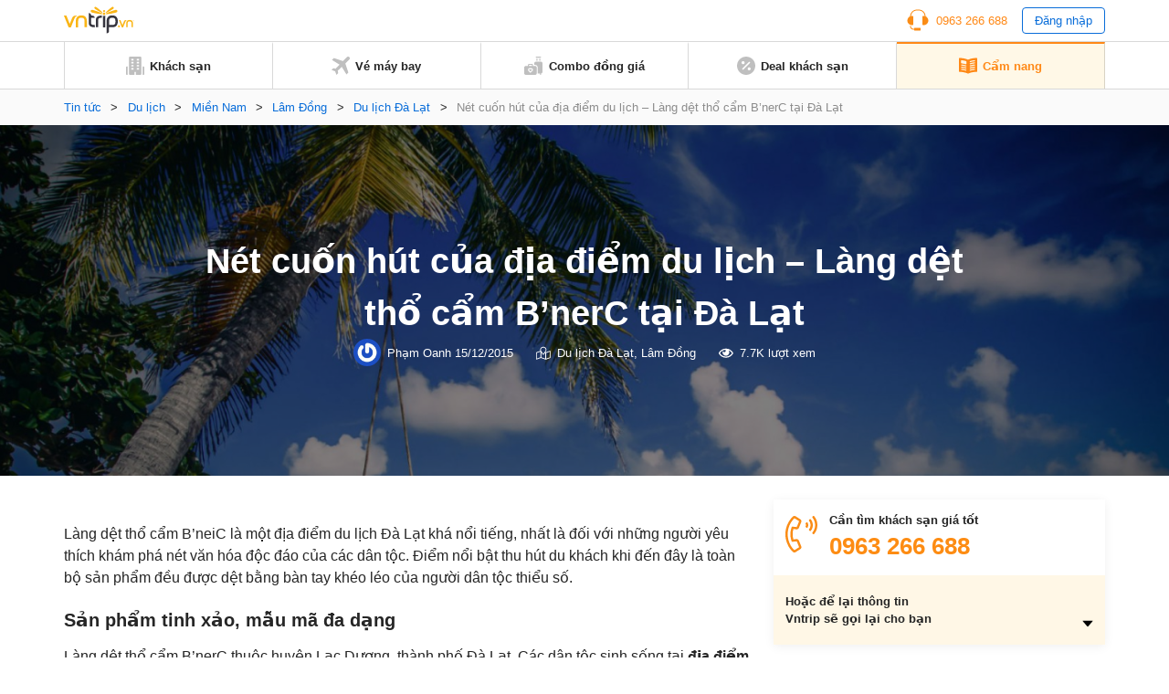

--- FILE ---
content_type: text/html; charset=UTF-8
request_url: https://www.vntrip.vn/cam-nang/net-cuon-hut-cua-dia-diem-du-lich-lang-det-tho-cam-bnerc-tai-da-lat-332
body_size: 20024
content:
<!DOCTYPE html><html lang=vi><head><meta charset="utf-8"><meta http-equiv="x-ua-compatible" content="ie=edge"><meta name="viewport" content="width=device-width, initial-scale=1.0, maximum-scale=1.0, user-scalable=no"><meta name="format-detection" content="telephone=no"><meta name='dmca-site-verification' content='VXFUSDFYNE5BVkhFU1hUcmViYTFKUT090'><link rel="shortcut icon" type=image/x-icon href=https://statics.vntrip.vn/images/icons/vntrip_favicon.ico><link rel=stylesheet href="https://cdn.vntrip.vn/cam-nang/wp-content/themes/vntrip_blog_desktop_v2/assets/css/stylesDesktop.css?v=1.0.8"> <script async src="https://pagead2.googlesyndication.com/pagead/js/adsbygoogle.js?client=ca-pub-2549893200319024" crossorigin=anonymous></script> <meta name='robots' content='index, follow, max-image-preview:large, max-snippet:-1, max-video-preview:-1'><title>Nét cuốn hút của địa điểm du lịch - Làng dệt thổ cẩm B’nerC tại Đà Lạt - Vntrip.vn</title><meta name="description" content="Làng dệt thổ cẩm B’neiC là một địa điểm du lịch Đà Lạt khá nổi tiếng, nhất là đối với những người yêu thích khám phá nét văn hóa độc đáo của các dân tộc."><link rel=canonical href=https://www.vntrip.vn/cam-nang/net-cuon-hut-cua-dia-diem-du-lich-lang-det-tho-cam-bnerc-tai-da-lat-332><meta property="og:locale" content="vi_VN"><meta property="og:type" content="article"><meta property="og:title" content="Nét cuốn hút của địa điểm du lịch - Làng dệt thổ cẩm B’nerC tại Đà Lạt"><meta property="og:description" content="Làng dệt thổ cẩm B’neiC là một địa điểm du lịch Đà Lạt khá nổi tiếng, nhất là đối với những người yêu thích khám phá nét văn hóa độc đáo của các dân tộc."><meta property="og:url" content="https://www.vntrip.vn/cam-nang/net-cuon-hut-cua-dia-diem-du-lich-lang-det-tho-cam-bnerc-tai-da-lat-332"><meta property="og:site_name" content="Cẩm nang du lịch Việt Nam"><meta property="article:publisher" content="https://www.facebook.com/vntrip"><meta property="article:published_time" content="2015-12-15T00:00:00+00:00"><meta property="og:image" content="https://statics.vntrip.vn/data-v2/data-guide/img_content/1461748512_det-tho-cam-1.jpg"><meta name="twitter:card" content="summary"><meta name="twitter:label1" content="Được viết bởi"><meta name="twitter:data1" content="Phạm Oanh"><meta name="twitter:label2" content="Ước tính thời gian đọc"><meta name="twitter:data2" content="5 phút"> <script type=application/ld+json class=yoast-schema-graph>{"@context":"https://schema.org","@graph":[{"@type":"Organization","@id":"https://www.vntrip.vn/cam-nang/#organization","name":"Vntrip Ota","url":"https://www.vntrip.vn/cam-nang/","sameAs":["https://www.facebook.com/vntrip","https://www.instagram.com/vntrip.vn","https://www.linkedin.com/company/vntrip-ota","https://www.youtube.com/channel/UC5OXeHadEOiPhs2psjDIpZA/featured"],"logo":{"@type":"ImageObject","@id":"https://www.vntrip.vn/cam-nang/#logo","inLanguage":"vi","url":"https://cdn.vntrip.vn/cam-nang/wp-content/uploads/2019/11/logo-vntrip-60px.jpg","contentUrl":"https://cdn.vntrip.vn/cam-nang/wp-content/uploads/2019/11/logo-vntrip-60px.jpg","width":136,"height":60,"caption":"Vntrip Ota"},"image":{"@id":"https://www.vntrip.vn/cam-nang/#logo"}},{"@type":"WebSite","@id":"https://www.vntrip.vn/cam-nang/#website","url":"https://www.vntrip.vn/cam-nang/","name":"C\u1ea9m nang du l\u1ecbch Vi\u1ec7t Nam","description":"","publisher":{"@id":"https://www.vntrip.vn/cam-nang/#organization"},"potentialAction":[{"@type":"SearchAction","target":{"@type":"EntryPoint","urlTemplate":"https://www.vntrip.vn/cam-nang/?s={search_term_string}"},"query-input":"required name=search_term_string"}],"inLanguage":"vi"},{"@type":"ImageObject","@id":"https://www.vntrip.vn/cam-nang/net-cuon-hut-cua-dia-diem-du-lich-lang-det-tho-cam-bnerc-tai-da-lat-332#primaryimage","inLanguage":"vi","url":"https://statics.vntrip.vn/data-v2/data-guide/img_content/1461748512_det-tho-cam-1.jpg","contentUrl":"https://statics.vntrip.vn/data-v2/data-guide/img_content/1461748512_det-tho-cam-1.jpg"},{"@type":"WebPage","@id":"https://www.vntrip.vn/cam-nang/net-cuon-hut-cua-dia-diem-du-lich-lang-det-tho-cam-bnerc-tai-da-lat-332#webpage","url":"https://www.vntrip.vn/cam-nang/net-cuon-hut-cua-dia-diem-du-lich-lang-det-tho-cam-bnerc-tai-da-lat-332","name":"N\u00e9t cu\u1ed1n h\u00fat c\u1ee7a \u0111\u1ecba \u0111i\u1ec3m du l\u1ecbch - L\u00e0ng d\u1ec7t th\u1ed5 c\u1ea9m B\u2019nerC t\u1ea1i \u0110\u00e0 L\u1ea1t - Vntrip.vn","isPartOf":{"@id":"https://www.vntrip.vn/cam-nang/#website"},"primaryImageOfPage":{"@id":"https://www.vntrip.vn/cam-nang/net-cuon-hut-cua-dia-diem-du-lich-lang-det-tho-cam-bnerc-tai-da-lat-332#primaryimage"},"datePublished":"2015-12-15T00:00:00+00:00","dateModified":"2015-12-15T00:00:00+00:00","description":"L\u00e0ng d\u1ec7t th\u1ed5 c\u1ea9m B\u2019neiC l\u00e0 m\u1ed9t \u0111\u1ecba \u0111i\u1ec3m du l\u1ecbch \u0110\u00e0 L\u1ea1t kh\u00e1 n\u1ed5i ti\u1ebfng, nh\u1ea5t l\u00e0 \u0111\u1ed1i v\u1edbi nh\u1eefng ng\u01b0\u1eddi y\u00eau th\u00edch kh\u00e1m ph\u00e1 n\u00e9t v\u0103n h\u00f3a \u0111\u1ed9c \u0111\u00e1o c\u1ee7a c\u00e1c d\u00e2n t\u1ed9c.","breadcrumb":{"@id":"https://www.vntrip.vn/cam-nang/net-cuon-hut-cua-dia-diem-du-lich-lang-det-tho-cam-bnerc-tai-da-lat-332#breadcrumb"},"inLanguage":"vi","potentialAction":[{"@type":"ReadAction","target":["https://www.vntrip.vn/cam-nang/net-cuon-hut-cua-dia-diem-du-lich-lang-det-tho-cam-bnerc-tai-da-lat-332"]}]},{"@type":"BreadcrumbList","@id":"https://www.vntrip.vn/cam-nang/net-cuon-hut-cua-dia-diem-du-lich-lang-det-tho-cam-bnerc-tai-da-lat-332#breadcrumb","itemListElement":[{"@type":"ListItem","position":1,"name":"Tin t\u1ee9c","item":"https://www.vntrip.vn/cam-nang/"},{"@type":"ListItem","position":2,"name":"Du l\u1ecbch","item":"https://www.vntrip.vn/cam-nang/du-lich"},{"@type":"ListItem","position":3,"name":"Mi\u1ec1n Nam","item":"https://www.vntrip.vn/cam-nang/du-lich/mien-nam"},{"@type":"ListItem","position":4,"name":"L\u00e2m \u0110\u1ed3ng","item":"https://www.vntrip.vn/cam-nang/du-lich/mien-nam/lam-dong"},{"@type":"ListItem","position":5,"name":"Du l\u1ecbch \u0110\u00e0 L\u1ea1t","item":"https://www.vntrip.vn/cam-nang/du-lich/mien-nam/lam-dong/da-lat"},{"@type":"ListItem","position":6,"name":"N\u00e9t cu\u1ed1n h\u00fat c\u1ee7a \u0111\u1ecba \u0111i\u1ec3m du l\u1ecbch &#8211; L\u00e0ng d\u1ec7t th\u1ed5 c\u1ea9m B\u2019nerC t\u1ea1i \u0110\u00e0 L\u1ea1t"}]},{"@type":"Article","@id":"https://www.vntrip.vn/cam-nang/net-cuon-hut-cua-dia-diem-du-lich-lang-det-tho-cam-bnerc-tai-da-lat-332#article","isPartOf":{"@id":"https://www.vntrip.vn/cam-nang/net-cuon-hut-cua-dia-diem-du-lich-lang-det-tho-cam-bnerc-tai-da-lat-332#webpage"},"author":{"@id":"https://www.vntrip.vn/cam-nang/#/schema/person/8c92a43c8cde7596bdccf566b0459625"},"headline":"N\u00e9t cu\u1ed1n h\u00fat c\u1ee7a \u0111\u1ecba \u0111i\u1ec3m du l\u1ecbch &#8211; L\u00e0ng d\u1ec7t th\u1ed5 c\u1ea9m B\u2019nerC t\u1ea1i \u0110\u00e0 L\u1ea1t","datePublished":"2015-12-15T00:00:00+00:00","dateModified":"2015-12-15T00:00:00+00:00","mainEntityOfPage":{"@id":"https://www.vntrip.vn/cam-nang/net-cuon-hut-cua-dia-diem-du-lich-lang-det-tho-cam-bnerc-tai-da-lat-332#webpage"},"wordCount":1051,"commentCount":0,"publisher":{"@id":"https://www.vntrip.vn/cam-nang/#organization"},"image":{"@id":"https://www.vntrip.vn/cam-nang/net-cuon-hut-cua-dia-diem-du-lich-lang-det-tho-cam-bnerc-tai-da-lat-332#primaryimage"},"thumbnailUrl":"https://statics.vntrip.vn/data-v2/data-guide/img_content/1461748512_det-tho-cam-1.jpg","keywords":["\u0110\u00e0 L\u1ea1t","\u0110\u1ecba \u0111i\u1ec3m du l\u1ecbch"],"articleSection":["Du l\u1ecbch \u0110\u00e0 L\u1ea1t","L\u00e2m \u0110\u1ed3ng"],"inLanguage":"vi","potentialAction":[{"@type":"CommentAction","name":"Comment","target":["https://www.vntrip.vn/cam-nang/net-cuon-hut-cua-dia-diem-du-lich-lang-det-tho-cam-bnerc-tai-da-lat-332#respond"]}]},{"@type":"Person","@id":"https://www.vntrip.vn/cam-nang/#/schema/person/8c92a43c8cde7596bdccf566b0459625","name":"Ph\u1ea1m Oanh","image":{"@type":"ImageObject","@id":"https://www.vntrip.vn/cam-nang/#personlogo","inLanguage":"vi","url":"https://secure.gravatar.com/avatar/4a9f95006fe8cd8a70f792855e74a466?s=96&r=g","contentUrl":"https://secure.gravatar.com/avatar/4a9f95006fe8cd8a70f792855e74a466?s=96&r=g","caption":"Ph\u1ea1m Oanh"},"sameAs":["ppo231297@gmail.com"],"url":"https://www.vntrip.vn/cam-nang/author/oanh-v-phamvntrip-vn"}]}</script> <link rel=dns-prefetch href=//www.vntrip.vn><link rel=dns-prefetch href=//s.w.org><link rel=alternate type=application/rss+xml title="Cẩm nang du lịch Việt Nam &raquo; Nét cuốn hút của địa điểm du lịch &#8211; Làng dệt thổ cẩm B’nerC tại Đà Lạt Dòng phản hồi" href=https://www.vntrip.vn/cam-nang/net-cuon-hut-cua-dia-diem-du-lich-lang-det-tho-cam-bnerc-tai-da-lat-332/feed><link rel=stylesheet id=toc-screen-css  href='https://cdn.vntrip.vn/cam-nang/wp-content/plugins/table-of-contents-plus/screen.min.css?ver=2106' type=text/css media=all><link rel=https://api.w.org/ href=https://www.vntrip.vn/cam-nang/wp-json/ ><link rel=alternate type=application/json href=https://www.vntrip.vn/cam-nang/wp-json/wp/v2/posts/332><link rel=EditURI type=application/rsd+xml title=RSD href=https://www.vntrip.vn/cam-nang/xmlrpc.php?rsd><link rel=wlwmanifest type=application/wlwmanifest+xml href=https://cdn.vntrip.vn/cam-nang/wp-includes/wlwmanifest.xml><meta name="generator" content="WordPress 5.7.14"><link rel=shortlink href='https://www.vntrip.vn/cam-nang/?p=332'><meta name="framework" content="Redux 4.1.29"><style media=screen>.g { margin:0px; padding:0px; overflow:hidden; line-height:1; zoom:1; }
	.g img { height:auto; }
	.g-col { position:relative; float:left; }
	.g-col:first-child { margin-left: 0; }
	.g-col:last-child { margin-right: 0; }
	.g-1 { margin:15px;  }
	.g-2 { margin:15px;  }
	.g-3 { margin:15px;  }
	.g-4 { margin:15px;  }
	.g-5 { margin:15px;  }
	.g-6 { margin:15px;  }
	.g-7 { margin:15px;  }
	.g-8 { margin:15px;  }
	.g-9 { margin:15px;  }
	.g-10 { margin:15px;  }
	.g-11 { margin:15px;  }
	.g-12 { margin:15px;  }
	.g-13 { margin:15px;  }
	.g-14 { margin:15px;  }
	.g-15 { margin:15px;  }
	.g-16 { margin:15px;  }
	.g-17 { margin:15px;  }
	.g-18 { margin:15px;  }
	.g-19 { margin:15px;  }
	.g-20 {  margin: 0 auto; }
	.g-21 {  margin: 0 auto; }
	.g-22 { margin:15px;  }
	.g-24 { margin:15px;  }
	.g-25 { margin:15px;  }
	.g-26 { margin:15px;  }
	.g-27 { margin:15px;  }
	.g-28 { margin:15px;  }
	.g-29 { margin:15px;  }
	.g-30 { margin:15px;  }
	.g-31 { margin:15px;  }
	.g-32 { margin:15px;  }
	.g-33 { margin:15px;  }
	.g-34 { margin:15px;  }
	.g-35 {  margin: 0 auto; }
	.g-36 { margin:15px;  }
	.g-38 { margin:10px;  }
	.g-39 {  margin: 0 auto; }
	.g-40 {  margin: 0 auto; }
	@media only screen and (max-width: 480px) {
		.g-col, .g-dyn, .g-single { width:100%; margin-left:0; margin-right:0; }
	}</style><link rel=amphtml href=https://www.vntrip.vn/cam-nang/net-cuon-hut-cua-dia-diem-du-lich-lang-det-tho-cam-bnerc-tai-da-lat-332/amp></head><body><div class=pageBody><header class=header><div class=headerLg><div class=headerLg__top><div class=container><a href=https://www.vntrip.vn/cam-nang class=headerLg__logo><img src=https://statics.vntrip.vn/images//svg/logo-vntrip-black.svg alt=logo></a><div class=d-flex style="align-items: center;"><ul> <li> <a href=tel:0963266688 class=btnHotline> <svg width=24 height=24 viewBox="0 0 24 24" fill=none xmlns=http://www.w3.org/2000/svg> <path d="M14.5 20.5004H8.5C8.36739 20.5004 8.24021 20.5531 8.14645 20.6468C8.05268 20.7406 8 20.8678 8 21.0004V21.5004H7C5.6215 21.5004 4.5 20.3789 4.5 19.0004V18.4099C4.15978 18.3525 3.82519 18.2657 3.5 18.1504V19.0004C3.5 20.9304 5.07 22.5004 7 22.5004H8V23.0004C8 23.133 8.05268 23.2602 8.14645 23.3539C8.24021 23.4477 8.36739 23.5004 8.5 23.5004H14.5C14.6326 23.5004 14.7598 23.4477 14.8536 23.3539C14.9473 23.2602 15 23.133 15 23.0004V21.0004C15 20.8678 14.9473 20.7406 14.8536 20.6468C14.7598 20.5531 14.6326 20.5004 14.5 20.5004Z" fill=#FA8C16></path> <path d="M20.496 7.9185C20.4515 3.8205 17.108 0.5 13 0.5H11C6.892 0.5 3.5485 3.8205 3.504 7.9185C1.738 8.6905 0.5 10.4525 0.5 12.5C0.5 15.257 2.743 17.5 5.5 17.5C5.8635 17.5 6.237 17.457 6.6105 17.3725C6.72108 17.3474 6.81986 17.2855 6.89063 17.197C6.9614 17.1084 6.99997 16.9984 7 16.885V8.115C6.99997 8.00162 6.9614 7.89161 6.89063 7.80303C6.81986 7.71445 6.72108 7.65256 6.6105 7.6275C6.2462 7.54399 5.87375 7.50123 5.5 7.5C5.1645 7.5 4.8375 7.5345 4.5205 7.5975C4.73 4.201 7.5515 1.5 11 1.5H13C16.4485 1.5 19.27 4.201 19.4795 7.5975C19.157 7.53297 18.8289 7.50032 18.5 7.5C18.136 7.5 17.7625 7.543 17.389 7.628C17.2785 7.65316 17.1798 7.71509 17.1092 7.80366C17.0385 7.89224 17 8.00219 17 8.1155V16.885C17 16.9984 17.0386 17.1084 17.1094 17.197C17.1801 17.2855 17.2789 17.3474 17.3895 17.3725C17.763 17.457 18.1365 17.5 18.5 17.5C21.257 17.5 23.5 15.257 23.5 12.5C23.5 10.4525 22.262 8.6905 20.496 7.9185Z" fill=#FA8C16></path> </svg> <span>0963 266 688</span> </a> </li> <li> <button type=button class=btnLogin id=login_btn>Đăng nhập</button> </li></ul><ul class=nav-account style="display: none"> <li class=user-tab><div class=user_avatar> <img src=https://statics.vntrip.vn/uploads/loyalty_program/20180710_483500_Standardlogo.png></div> <a class=acount-loged><span id=user_fullname></span> <svg width=12 height=7 viewBox="0 0 13 8" fill=none xmlns=http://www.w3.org/2000/svg> <path d="M12.0859 1.31641C12.1406 1.39844 12.168 1.48047 12.168 1.5625C12.168 1.67188 12.1406 1.72656 12.0859 1.78125L6.37109 7.52344C6.28906 7.57812 6.20703 7.60547 6.125 7.60547C6.01562 7.60547 5.96094 7.57812 5.90625 7.52344L0.164062 1.78125C0.109375 1.72656 0.0820312 1.67188 0.0820312 1.5625C0.0820312 1.48047 0.109375 1.39844 0.164062 1.31641L0.710938 0.769531C0.765625 0.714844 0.820312 0.6875 0.929688 0.6875C1.01172 0.6875 1.09375 0.714844 1.17578 0.769531L6.125 5.71875L11.0742 0.769531C11.1289 0.714844 11.2109 0.6875 11.3203 0.6875C11.4023 0.6875 11.4844 0.714844 11.5391 0.769531L12.0859 1.31641Z" fill=#096DD9></path> </svg> </a><div class="regLog membership-regLog" style=display:none><div class=membership-regLog__body> <a class=membership-regLog__item href=https://www.vntrip.vn/tai-khoan/dashboard target=_blank> <span class="sprite-membership sprite-dashboard"></span> <span class=text>Bảng điều khiển</span> </a><div class=membership-regLog__btn> <a href=# class="btn btn_orange" id=user_logout>Đăng xuất</a></div></div></div> </li></ul></div></div></div><div class=headerLg__navbar><div class=container><div class=headerLg__nav> <a href=https://www.vntrip.vn/ target=_blank> <svg width=20 height=20 viewBox="0 0 20 20" fill=none xmlns=http://www.w3.org/2000/svg> <path d="M18.3334 19.9997H19.1667C19.6667 19.9997 20 19.6663 20 19.1663V11.6663C20 11.1663 19.6667 10.833 19.1667 10.833H18.3334V19.9997Z" fill=#BFBFBF></path> <path d="M1.66667 19.1663V10.833H0.833333C0.333333 10.833 0 11.1663 0 11.6663V19.1663C0 19.6663 0.333333 19.9997 0.833333 19.9997H1.66667V19.1663Z" fill=#BFBFBF></path> <path d="M15.8334 0H4.16671C3.66671 0 3.33337 0.333333 3.33337 0.833333V19.1667C3.33337 19.6667 3.66671 20 4.16671 20H9.16671V16.6667H10.8334V20H15.8334C16.3334 20 16.6667 19.6667 16.6667 19.1667V0.833333C16.6667 0.333333 16.3334 0 15.8334 0ZM8.33337 14.1667H5.83337V12.5H8.33337V14.1667ZM8.33337 10.8333H5.83337V9.16667H8.33337V10.8333ZM8.33337 7.5H5.83337V5.83333H8.33337V7.5ZM8.33337 4.16667H5.83337V2.5H8.33337V4.16667ZM14.1667 14.1667H11.6667V12.5H14.1667V14.1667ZM14.1667 10.8333H11.6667V9.16667H14.1667V10.8333ZM14.1667 7.5H11.6667V5.83333H14.1667V7.5ZM14.1667 4.16667H11.6667V2.5H14.1667V4.16667Z" fill=#BFBFBF></path> </svg> <span>Khách sạn</span> </a> <a href=https://www.vntrip.vn/ve-may-bay target=_blank> <svg width=20 height=20 viewBox="0 0 20 20" fill=none xmlns=http://www.w3.org/2000/svg> <path d="M19.435 0.565049C18.6705 -0.199326 17.4273 -0.186553 16.6788 0.593408L12.5817 4.86282L2.58324 1.55396L0.484375 3.65286L8.81844 8.78431L4.60141 13.1786L1.89707 12.7346L0 14.6317L3.97578 16.0242L5.36832 20L7.26539 18.1029L6.82141 15.3986L11.2157 11.1816L16.3471 19.5156L18.4461 17.4167L15.1372 7.41825L19.4066 3.32118C20.1866 2.57267 20.1993 1.32946 19.435 0.565049Z" fill=#BFBFBF></path> </svg> <span>Vé máy bay</span> </a> <a href="https://donggia.vntrip.vn/?utm_source=Blog&utm_team=combo&utm_campaign=combodynamic&utm_medium=Blog_menu" target=_blank> <svg width=20 height=20 viewBox="0 0 20 20" fill=none xmlns=http://www.w3.org/2000/svg> <path d="M7.22644 13.9237C7.00398 14.1226 6.66746 14.1224 6.44507 13.9233C6.3157 13.8075 6.15343 13.75 5.99132 13.75C5.81621 13.75 5.64125 13.8171 5.50816 13.95C5.37941 14.0787 5.30847 14.2499 5.30847 14.4321C5.30847 14.6142 5.37941 14.7854 5.5082 14.9141L6.83597 16.242L8.16359 14.9143C8.29253 14.7855 8.36347 14.6143 8.36347 14.4321C8.36347 14.2499 8.29253 14.0787 8.16375 13.95C7.90777 13.6946 7.49585 13.6829 7.22644 13.9237Z" fill=#BFBFBF></path> <path d="M11.9141 10.2344H9.57031V9.25781C9.57031 8.50395 8.95699 7.89062 8.20312 7.89062H5.46875C4.71488 7.89062 4.10156 8.50395 4.10156 9.25781V10.2344H1.75781C0.788555 10.2344 0 11.0229 0 11.9922V18.2422C0 19.2114 0.788555 20 1.75781 20H11.9141C12.8833 20 13.6719 19.2114 13.6719 18.2422V11.9922C13.6719 11.0229 12.8833 10.2344 11.9141 10.2344ZM5.27344 9.25781C5.27344 9.15012 5.36105 9.0625 5.46875 9.0625H8.20312C8.31082 9.0625 8.39844 9.15012 8.39844 9.25781V10.2344H5.27344V9.25781ZM8.99203 15.7429L7.25023 17.4847C7.13582 17.5991 6.98586 17.6563 6.83594 17.6563C6.68602 17.6563 6.53602 17.5991 6.42164 17.4847L4.67969 15.7427C4.32949 15.3929 4.13656 14.9273 4.13656 14.4319C4.13656 13.9364 4.32949 13.4709 4.67984 13.1208C5.26098 12.5402 6.13668 12.4227 6.83633 12.7814C7.53551 12.4237 8.41094 12.5412 8.99168 13.1205C9.34242 13.4709 9.53535 13.9365 9.53535 14.4319C9.53531 14.9273 9.34238 15.3929 8.99203 15.7429Z" fill=#BFBFBF></path> <path d="M16.4844 2.30469H17.6562V4.375H16.4844V2.30469Z" fill=#BFBFBF></path> <path d="M13.3594 2.30469H14.5312V4.375H13.3594V2.30469Z" fill=#BFBFBF></path> <path d="M13.1641 1.17188H17.8516C18.1752 1.17188 18.4375 0.909531 18.4375 0.585938C18.4375 0.262344 18.1752 0 17.8516 0H13.1641C12.8405 0 12.5781 0.262344 12.5781 0.585938C12.5781 0.909531 12.8405 1.17188 13.1641 1.17188Z" fill=#BFBFBF></path> <path d="M18.2422 5.54688H12.7734C11.8026 5.54688 11.0156 6.33387 11.0156 7.30469V9.0625H11.9141C13.5295 9.0625 14.8438 10.3768 14.8438 11.9922V18.4375H17.2656V19.4141C17.2656 19.7377 17.528 20 17.8516 20C18.1752 20 18.4375 19.7377 18.4375 19.4141V18.4264C19.3164 18.3292 20 17.5845 20 16.6797V7.30469C20 6.33387 19.213 5.54688 18.2422 5.54688Z" fill=#BFBFBF></path> </svg> <span>Combo đồng giá</span> </a> <a href="https://www.vntrip.vn/khuyen-mai?sort=best_selling" target=_blank> <svg width=20 height=20 viewBox="0 0 20 20" fill=none xmlns=http://www.w3.org/2000/svg> <path d="M10 0C4.48583 0 0 4.48583 0 10C0 15.5142 4.48583 20 10 20C15.5142 20 20 15.5142 20 10C20 4.48583 15.5142 0 10 0ZM5 6.66667C4.99498 6.44472 5.03435 6.224 5.11581 6.01748C5.19726 5.81096 5.31916 5.62279 5.47434 5.46402C5.62951 5.30526 5.81485 5.17909 6.01945 5.09294C6.22406 5.00678 6.44382 4.96238 6.66582 4.96232C6.88783 4.96226 7.10761 5.00656 7.31226 5.09262C7.51691 5.17867 7.7023 5.30474 7.85756 5.46343C8.01282 5.62211 8.13481 5.81022 8.21637 6.0167C8.29792 6.22319 8.33741 6.44388 8.3325 6.66583C8.32287 7.1013 8.14315 7.5157 7.8318 7.82031C7.52046 8.12492 7.10223 8.29554 6.66666 8.29565C6.23108 8.29576 5.81277 8.12535 5.50128 7.82089C5.18978 7.51643 5.00985 7.10213 5 6.66667ZM6.66667 14.5117L5.48833 13.3333L13.3333 5.48833L14.5117 6.66667L6.66667 14.5117ZM13.3333 15C13.1114 15.005 12.8907 14.9656 12.6841 14.8842C12.4776 14.8027 12.2895 14.6808 12.1307 14.5257C11.9719 14.3705 11.8458 14.1852 11.7596 13.9805C11.6735 13.7759 11.629 13.5562 11.629 13.3342C11.6289 13.1122 11.6732 12.8924 11.7593 12.6877C11.8453 12.4831 11.9714 12.2977 12.1301 12.1424C12.2888 11.9872 12.4769 11.8652 12.6834 11.7836C12.8899 11.7021 13.1105 11.6626 13.3325 11.6675C13.768 11.6771 14.1824 11.8569 14.487 12.1682C14.7916 12.4795 14.9622 12.8978 14.9623 13.3333C14.9624 13.7689 14.792 14.1872 14.4876 14.4987C14.1831 14.8102 13.7688 14.9902 13.3333 15Z" fill=#BFBFBF></path> </svg> <span>Deal khách sạn</span> </a> <a href=https://www.vntrip.vn/cam-nang/ class=active> <svg width=20 height=18 viewBox="0 0 20 18" fill=none xmlns=http://www.w3.org/2000/svg> <path d="M19.4141 0.505859C14.3145 0.505859 10.9659 1.92082 10 2.38766V2.39902C9.01867 1.96098 5.39633 0.505859 0.585938 0.505859C0.262344 0.505859 0 0.768203 0 1.0918V15.095C0 15.4186 0.262344 15.6809 0.585938 15.6809C5.82805 15.6809 9.68418 17.5459 9.74016 17.5733C9.82227 17.6139 9.91121 17.6341 9.99996 17.6341H10C10.0129 17.6341 10.0257 17.6336 10.0386 17.6327C10.0427 17.6325 10.0468 17.6319 10.051 17.6316C10.0597 17.6308 10.0684 17.63 10.0771 17.6289C10.082 17.6282 10.0868 17.6273 10.0917 17.6266C10.0996 17.6253 10.1074 17.624 10.1152 17.6225C10.1205 17.6214 10.1257 17.6202 10.1309 17.619C10.1383 17.6173 10.1457 17.6155 10.153 17.6136C10.1584 17.6121 10.1637 17.6105 10.169 17.6089C10.1761 17.6068 10.1832 17.6045 10.1903 17.6021C10.1956 17.6002 10.201 17.5983 10.2063 17.5963C10.2132 17.5937 10.22 17.5909 10.2269 17.5881C10.2322 17.5859 10.2375 17.5836 10.2429 17.5811C10.2496 17.5781 10.2562 17.5748 10.2628 17.5715C10.268 17.5689 10.2732 17.5663 10.2784 17.5635C10.2803 17.5625 10.2823 17.5616 10.2843 17.5605C10.3181 17.5417 13.7375 15.6809 19.4141 15.6809C19.7377 15.6809 20 15.4186 20 15.095V1.0918C20 0.768164 19.7377 0.505859 19.4141 0.505859ZM2.32434 3.54066C2.32434 3.37606 2.39355 3.21902 2.51512 3.10801C2.63664 2.99699 2.79906 2.94227 2.96324 2.95711C4.66473 3.11156 6.29555 3.42856 7.81031 3.89934C8.05535 3.97551 8.22234 4.20227 8.22234 4.45887V6.80262C8.22234 6.98887 8.13379 7.16399 7.98387 7.27445C7.88199 7.34949 7.75992 7.38856 7.63641 7.38856C7.57812 7.38856 7.51953 7.37988 7.46254 7.36215C6.02629 6.91578 4.47688 6.61492 2.8573 6.46789C2.55547 6.44051 2.32434 6.18742 2.32434 5.88438V3.54066ZM8.19598 14.0078C8.11793 14.2589 7.88645 14.42 7.6366 14.42C7.57898 14.42 7.52043 14.4114 7.46254 14.3934C6.02629 13.947 4.47688 13.6462 2.8573 13.4991C2.53504 13.4699 2.29746 13.1849 2.32672 12.8627C2.35598 12.5404 2.64117 12.3027 2.9632 12.3321C4.66469 12.4865 6.29551 12.8035 7.81027 13.2743C8.11937 13.3704 8.29203 13.6988 8.19598 14.0078ZM8.19598 11.664C8.11793 11.9152 7.88645 12.0762 7.6366 12.0762C7.57898 12.0762 7.52043 12.0677 7.46254 12.0496C6.02629 11.6033 4.47688 11.3024 2.8573 11.1554C2.53504 11.1261 2.29746 10.8412 2.32672 10.5189C2.35598 10.1966 2.64117 9.95902 2.9632 9.98832C4.66469 10.1428 6.29551 10.4598 7.81027 10.9305C8.11937 11.0266 8.29203 11.355 8.19598 11.664ZM8.19598 9.32028C8.11793 9.57141 7.88645 9.73246 7.6366 9.73246C7.57898 9.73246 7.52043 9.72391 7.46254 9.7059C6.02629 9.25953 4.47688 8.95867 2.8573 8.81164C2.53504 8.78238 2.29746 8.49742 2.32672 8.17516C2.35598 7.85285 2.64117 7.61504 2.9632 7.64457C4.66469 7.79902 6.29551 8.11602 7.81027 8.5868C8.11937 8.68289 8.29203 9.01125 8.19598 9.32028ZM17.1232 13.4992C15.5036 13.6463 13.9542 13.9471 12.5179 14.3935C12.46 14.4114 12.4014 14.42 12.3438 14.42C12.094 14.42 11.8625 14.259 11.7845 14.0079C11.6885 13.6988 11.8611 13.3705 12.1702 13.2744C13.685 12.8036 15.3158 12.4866 17.0172 12.3322C17.3393 12.3029 17.6245 12.5405 17.6537 12.8628C17.683 13.185 17.4455 13.47 17.1232 13.4992ZM17.1232 11.1555C15.5036 11.3025 13.9542 11.6034 12.5179 12.0497C12.46 12.0677 12.4014 12.0763 12.3438 12.0763C12.094 12.0763 11.8625 11.9152 11.7845 11.6641C11.6885 11.3551 11.8611 11.0267 12.1702 10.9307C13.685 10.4599 15.3158 10.1429 17.0172 9.98844C17.3393 9.95902 17.6245 10.1967 17.6537 10.519C17.683 10.8412 17.4455 11.1262 17.1232 11.1555ZM17.1232 8.81172C15.5036 8.95875 13.9542 9.25961 12.5179 9.70598C12.46 9.72395 12.4014 9.73254 12.3438 9.73254C12.094 9.73254 11.8625 9.57149 11.7845 9.32035C11.6885 9.01133 11.8611 8.68297 12.1702 8.58692C13.685 8.11613 15.3158 7.79914 17.0172 7.64469C17.3393 7.61543 17.6245 7.85297 17.6537 8.17527C17.683 8.49746 17.4455 8.78246 17.1232 8.81172ZM17.1232 6.46793C15.5036 6.61496 13.9542 6.91582 12.5179 7.36219C12.46 7.38016 12.4014 7.38875 12.3438 7.38875C12.094 7.38875 11.8625 7.2277 11.7845 6.97656C11.6885 6.66754 11.8611 6.33918 12.1702 6.24313C13.685 5.77234 15.3158 5.45535 17.0172 5.3009C17.3393 5.27145 17.6245 5.50914 17.6537 5.83148C17.683 6.15371 17.4455 6.43867 17.1232 6.46793ZM17.1232 4.12418C15.5036 4.27121 13.9542 4.57207 12.5179 5.01844C12.46 5.03641 12.4014 5.045 12.3438 5.045C12.094 5.045 11.8625 4.88395 11.7845 4.63281C11.6885 4.32379 11.8611 3.99543 12.1702 3.89938C13.685 3.42859 15.3158 3.1116 17.0172 2.95715C17.3393 2.92785 17.6245 3.16543 17.6537 3.48773C17.683 3.80996 17.4455 4.09492 17.1232 4.12418Z" fill=#BFBFBF></path> </svg> <span>Cẩm nang</span> </a></div></div></div></div><div id=loginBox class=formLogin><div class=formLogin__backdrop></div><div class=formLogin__body><div class=formLogin__header><p>Đăng nhập</p> <button type=button class=formLogin__close> <svg width=10 height=12 viewBox="0 0 10 12" fill=none xmlns=http://www.w3.org/2000/svg> <path d="M5.80926 6L9.91082 1.11094C9.97957 1.02969 9.92176 0.90625 9.81551 0.90625H8.56863C8.49519 0.90625 8.42488 0.939062 8.37644 0.995312L4.99363 5.02813L1.61082 0.995312C1.56394 0.939062 1.49363 0.90625 1.41863 0.90625H0.171756C0.0655061 0.90625 0.00769351 1.02969 0.0764435 1.11094L4.17801 6L0.0764435 10.8891C0.0610429 10.9072 0.0511628 10.9293 0.0479759 10.9529C0.0447889 10.9764 0.048429 11.0004 0.0584644 11.022C0.0684997 11.0435 0.0845088 11.0617 0.104591 11.0745C0.124672 11.0872 0.147983 11.0939 0.171756 11.0938H1.41863C1.49207 11.0938 1.56238 11.0609 1.61082 11.0047L4.99363 6.97188L8.37644 11.0047C8.42332 11.0609 8.49363 11.0938 8.56863 11.0938H9.81551C9.92176 11.0938 9.97957 10.9703 9.91082 10.8891L5.80926 6Z" fill=black></path> </svg> </button></div><div class=formLogin__main> <input type=text placeholder=Email class=form-control id=login_email> <input type=password placeholder="Mật khẩu" class=form-control id=login_password><div class=formLogin__line><div class=checkbox> <input id=pp13 type=checkbox checked> <label for=pp13>Lưu mật khẩu</label></div> <a href=https://vntrip.vn class=btnPass target=_blank>Quên mật khẩu</a></div> <button type=button class="btn btn_orange formLogin__btn" id=submit_login>Đăng nhập</button></div><div class=formLogin__footer><p class=formLogin__text>Chưa có tài khoản?&nbsp;<a href=https://vntrip.vn class=btnRegister target=_blank>Đăng ký</a></p><p class=formLogin__text>Bạn là khách hàng doanh nghiệp?&nbsp;<a href=https://business.vntrip.vn target=_blank>Đăng nhập tại đây</a></p></div></div></div><div id=registerBox class=formLogin><div class=formLogin__backdrop></div><div class=formLogin__body><div class=formLogin__header><p>Đăng ký</p> <button type=button class=formLogin__close> <svg width=10 height=12 viewBox="0 0 10 12" fill=none xmlns=http://www.w3.org/2000/svg> <path d="M5.80926 6L9.91082 1.11094C9.97957 1.02969 9.92176 0.90625 9.81551 0.90625H8.56863C8.49519 0.90625 8.42488 0.939062 8.37644 0.995312L4.99363 5.02813L1.61082 0.995312C1.56394 0.939062 1.49363 0.90625 1.41863 0.90625H0.171756C0.0655061 0.90625 0.00769351 1.02969 0.0764435 1.11094L4.17801 6L0.0764435 10.8891C0.0610429 10.9072 0.0511628 10.9293 0.0479759 10.9529C0.0447889 10.9764 0.048429 11.0004 0.0584644 11.022C0.0684997 11.0435 0.0845088 11.0617 0.104591 11.0745C0.124672 11.0872 0.147983 11.0939 0.171756 11.0938H1.41863C1.49207 11.0938 1.56238 11.0609 1.61082 11.0047L4.99363 6.97188L8.37644 11.0047C8.42332 11.0609 8.49363 11.0938 8.56863 11.0938H9.81551C9.92176 11.0938 9.97957 10.9703 9.91082 10.8891L5.80926 6Z" fill=black></path> </svg> </button></div><div class=formLogin__main><p class=p1>Đăng ký mới tài khoản VNTRIP:</p> <input type=text placeholder="Tài khoản, Email" class=form-control> <input type=text placeholder="Mật khẩu" class=form-control> <input type=text placeholder="Nhập lại mật khẩu" class=form-control> <button type=button class="btn btn_orange formLogin__btn">Đăng ký</button></div><div class=formLogin__footer><p class=formLogin__text>Đã có tài khoản?&nbsp;<a href=# class=btnLogin>Đăng nhập</a></p><p class=formLogin__text>Qua việc đăng ký tài khoản VNTRIP, bạn đồng ý hoàn toàn với các<a href=#>&nbsp;Điều khoản, Điều kiện&nbsp;</a>cũng như các<a href=#>&nbsp;Chính sách bảo mật&nbsp;</a>của VNTRIP.</p></div></div></div><div id=passBox class=formLogin><div class=formLogin__backdrop></div><div class=formLogin__body><div class=formLogin__header><p>Quên mật khẩu</p> <button type=button class=formLogin__close> <svg width=10 height=12 viewBox="0 0 10 12" fill=none xmlns=http://www.w3.org/2000/svg> <path d="M5.80926 6L9.91082 1.11094C9.97957 1.02969 9.92176 0.90625 9.81551 0.90625H8.56863C8.49519 0.90625 8.42488 0.939062 8.37644 0.995312L4.99363 5.02813L1.61082 0.995312C1.56394 0.939062 1.49363 0.90625 1.41863 0.90625H0.171756C0.0655061 0.90625 0.00769351 1.02969 0.0764435 1.11094L4.17801 6L0.0764435 10.8891C0.0610429 10.9072 0.0511628 10.9293 0.0479759 10.9529C0.0447889 10.9764 0.048429 11.0004 0.0584644 11.022C0.0684997 11.0435 0.0845088 11.0617 0.104591 11.0745C0.124672 11.0872 0.147983 11.0939 0.171756 11.0938H1.41863C1.49207 11.0938 1.56238 11.0609 1.61082 11.0047L4.99363 6.97188L8.37644 11.0047C8.42332 11.0609 8.49363 11.0938 8.56863 11.0938H9.81551C9.92176 11.0938 9.97957 10.9703 9.91082 10.8891L5.80926 6Z" fill=black></path> </svg> </button></div><div class=formLogin__main><p class=p1>Nhập địa chỉ Email đã đăng ký tài khoản Vntrip, hệ thống sẽ gửi thông tin hướng dẫn bạn khôi phục lại mật khẩu.</p> <input type=text placeholder="Tài khoản, Email" class=form-control> <button type=button class="btn btn_orange formLogin__btn">Gửi</button></div></div></div></header><main class=wrapper><div class=blBreadcr><div class=container><ul class=breadcr><span><span><a href=https://www.vntrip.vn/cam-nang/ >Tin tức</a> &gt; <span><a href=https://www.vntrip.vn/cam-nang/du-lich>Du lịch</a> &gt; <span><a href=https://www.vntrip.vn/cam-nang/du-lich/mien-nam>Miền Nam</a> &gt; <span><a href=https://www.vntrip.vn/cam-nang/du-lich/mien-nam/lam-dong>Lâm Đồng</a> &gt; <span><a href=https://www.vntrip.vn/cam-nang/du-lich/mien-nam/lam-dong/da-lat>Du lịch Đà Lạt</a> &gt; <span class=breadcrumb_last aria-current=page>Nét cuốn hút của địa điểm du lịch &#8211; Làng dệt thổ cẩm B’nerC tại Đà Lạt</span></span></span></span></span></span></span></ul></div></div><style>#toc_container {
            display: none;
        }</style><section class=reviewLg><div class=blBanner> <img src=https://cdn.vntrip.vn/cam-nang/wp-content/themes/vntrip_blog_desktop_v2/assets/images/vnt-banner-default-post-03.jpg alt="Nét cuốn hút của địa điểm du lịch &#8211; Làng dệt thổ cẩm B’nerC tại Đà Lạt>"><div class=blBanner__cont><h1 class="heading1">Nét cuốn hút của địa điểm du lịch &#8211; Làng dệt thổ cẩm B’nerC tại Đà Lạt</h1><div class=d-flex><div class=blBanner__line> <img src="https://secure.gravatar.com/avatar/4a9f95006fe8cd8a70f792855e74a466?s=96&#038;r=g" alt="Phạm Oanh" style="width: 30px;height: 30px;border-radius: 50%"> <span> <a href=https://www.vntrip.vn/cam-nang/author/oanh-v-phamvntrip-vn title="Phạm Oanh">Phạm Oanh</a> 15/12/2015 </span></div><div class=blBanner__line> <svg width=16 height=15 viewBox="0 0 16 15" fill=none xmlns=http://www.w3.org/2000/svg> <path d="M15.3125 5.125C15.4219 5.125 15.5039 5.17969 15.6133 5.26172C15.6953 5.34375 15.75 5.45312 15.75 5.5625V12.3984C15.75 12.5898 15.6953 12.7539 15.5859 12.8906C15.4766 13.0547 15.3672 13.1641 15.2031 13.2188L11.0469 14.668C10.6641 14.7773 10.3086 14.7773 9.95312 14.668L5.25 13L0.601562 14.7227C0.546875 14.75 0.492188 14.75 0.4375 14.75C0.328125 14.75 0.21875 14.7227 0.136719 14.6406C0.0273438 14.5586 0 14.4492 0 14.3125V7.47656C0 7.3125 0.0273438 7.14844 0.136719 6.98438C0.246094 6.84766 0.382812 6.73828 0.546875 6.65625L4.64844 5.23438C4.45703 4.79688 4.375 4.41406 4.375 4.11328C4.375 3.51172 4.51172 2.96484 4.83984 2.44531C5.14062 1.92578 5.55078 1.51562 6.09766 1.21484C6.64453 0.914062 7.21875 0.75 7.875 0.75C8.50391 0.75 9.07812 0.914062 9.625 1.21484C10.1719 1.51562 10.582 1.92578 10.9102 2.44531C11.2109 2.96484 11.375 3.53906 11.375 4.14062C11.375 4.74219 10.9922 5.61719 10.2266 6.76562L10.5 6.875L15.1484 5.15234C15.2031 5.15234 15.2578 5.125 15.3125 5.125ZM4.8125 12.2344V6.10938L0.847656 7.47656L0.875 13.6836L4.8125 12.2344ZM7.875 1.625C7.13672 1.625 6.50781 1.87109 6.01562 2.36328C5.49609 2.85547 5.25 3.42969 5.25 4.11328C5.25 4.49609 5.46875 5.07031 5.96094 5.83594C6.42578 6.62891 7.05469 7.47656 7.875 8.40625C8.66797 7.47656 9.29688 6.62891 9.78906 5.83594C10.2539 5.07031 10.5 4.49609 10.5 4.11328C10.5 3.42969 10.2266 2.85547 9.73438 2.36328C9.21484 1.87109 8.58594 1.625 7.875 1.625ZM10.0625 13.7656V7.64062L9.70703 7.53125C9.24219 8.13281 8.75 8.73438 8.20312 9.33594C8.09375 9.44531 7.98438 9.5 7.875 9.5C7.73828 9.5 7.62891 9.44531 7.54688 9.33594C6.83594 8.54297 6.20703 7.77734 5.6875 7.01172V12.2344L10.0625 13.7656ZM10.9375 13.7656L14.9023 12.3984L14.875 6.19141L10.9375 7.64062V13.7656Z" fill=white></path> </svg> <span><a href=https://www.vntrip.vn/cam-nang/du-lich/mien-nam/lam-dong/da-lat rel="category tag">Du lịch Đà Lạt</a>, <a href=https://www.vntrip.vn/cam-nang/du-lich/mien-nam/lam-dong rel="category tag">Lâm Đồng</a></span></div><div class=blBanner__line> <svg width=16 height=11 viewBox="0 0 16 11" fill=none xmlns=http://www.w3.org/2000/svg> <path d="M15.5586 5.09375C15.668 5.3125 15.75 5.53125 15.75 5.75C15.75 5.99609 15.668 6.21484 15.5586 6.40625C14.7656 7.74609 13.6992 8.8125 12.3594 9.57812C10.9922 10.3984 9.48828 10.7812 7.875 10.7812C6.23438 10.7812 4.75781 10.3984 3.39062 9.57812C2.02344 8.8125 0.957031 7.74609 0.191406 6.40625C0.0546875 6.21484 0 5.99609 0 5.75C0 5.53125 0.0546875 5.3125 0.191406 5.09375C0.957031 3.78125 2.02344 2.71484 3.39062 1.92188C4.75781 1.12891 6.23438 0.71875 7.875 0.71875C9.48828 0.71875 10.9922 1.12891 12.3594 1.92188C13.6992 2.71484 14.7656 3.78125 15.5586 5.09375ZM7.875 9.46875C9.24219 9.46875 10.5273 9.14062 11.6758 8.45703C12.8242 7.80078 13.7539 6.89844 14.4375 5.75C14 5.06641 13.4805 4.46484 12.8789 3.91797C12.2773 3.37109 11.5938 2.93359 10.8281 2.60547C11.3203 3.28906 11.5938 4.05469 11.5938 4.875C11.5938 5.55859 11.4023 6.1875 11.0742 6.73438C10.7461 7.30859 10.2812 7.77344 9.73438 8.10156C9.16016 8.42969 8.53125 8.59375 7.875 8.59375C7.19141 8.59375 6.5625 8.42969 6.01562 8.10156C5.44141 7.77344 4.97656 7.30859 4.64844 6.73438C4.32031 6.1875 4.15625 5.55859 4.15625 4.875C4.15625 4.27344 4.29297 3.67188 4.59375 3.125C4.59375 3.5625 4.73047 3.91797 5.03125 4.21875C5.33203 4.51953 5.6875 4.65625 6.125 4.65625C6.53516 4.65625 6.89062 4.51953 7.19141 4.21875C7.49219 3.91797 7.65625 3.5625 7.65625 3.125C7.65625 2.71484 7.49219 2.35938 7.21875 2.05859C5.96094 2.16797 4.83984 2.55078 3.80078 3.20703C2.76172 3.86328 1.91406 4.71094 1.3125 5.75C1.96875 6.89844 2.89844 7.80078 4.04688 8.45703C5.19531 9.14062 6.48047 9.46875 7.875 9.46875Z" fill=white></path> </svg> <span>7.7K lượt xem</span></div></div></div></div><div class=container><div class=row><div class="col col-8"><div class=fbGroup><div class=btnGroup><div class=fb-like data-href=https://www.vntrip.vn/cam-nang/net-cuon-hut-cua-dia-diem-du-lich-lang-det-tho-cam-bnerc-tai-da-lat-332 data-width data-layout=button_count data-action=like data-size=small data-share=true></div></div></div><div class=reviewLg__cont><p></p><p>Làng dệt thổ cẩm B’neiC là một địa điểm du lịch Đà Lạt khá nổi tiếng, nhất là đối với những người yêu thích khám phá nét văn hóa độc đáo của các dân tộc. Điểm nổi bật thu hút du khách khi đến đây là toàn bộ sản phẩm đều được dệt bằng bàn tay khéo léo của người dân tộc thiểu số.</p><h2>Sản phẩm tinh xảo, mẫu mã đa dạng</h2><p>Làng dệt thổ cẩm B’nerC thuộc huyện Lạc Dương, thành phố Đà Lạt. Các dân tộc sinh sống tại <strong>địa điểm du lịch Đà Lạt</strong> này đều có truyền thống dệt thổ cẩm. Từ thời xa xưa, khi đàn ông vào rừng săn thú, phụ nữ thường ở nhà dệt vải, dệt quần áo và những đồ dùng trong gia đình.</p><p>Mẫu mã và sản phẩm ở B’nerC luôn độc đáo và cuốn hút hơn ở những vùng khác. Qua những họa tiết, hoa văn, màu sắc, mỗi sản phẩm đều ẩn chứa trong đó một câu chuyện hay ý nghĩa riêng.</p><table><thead><tr><th align=center><img src=https://statics.vntrip.vn/data-v2/data-guide/img_content/1461748512_det-tho-cam-1.jpg alt="Mẫu hoa văn của dệt B’nerC"></th></tr></thead><tbody><tr><td align=center>Mẫu hoa văn của dệt B’nerC (Ảnh sưu tầm)</td></tr></tbody></table><p>Khi thành lập làng nghề, mọi cơ sở sản xuất đều được phát triển có định hướng hơn. Hiện nay, nơi này đang phát triển theo xu hướng kết hợp gìn giữ nghề dệt thổ cẩm truyền thống với phát triển du lịch. Mô hình mới này như “làn gió mới” thổi vào <em>điểm du lịch ở Đà Lạt</em>.</p><p>Sản phẩm ở đây vô cùng phong phú như: túi xách, khăn choàng, lồng đèn, móc khóa, khăn trải bàn, rèm cửa… Điểm nổi bật trong mỗi sản phẩm là những hoa văn, họa tiết độc đáo và đa dạng. Những sản phẩm của làng B’nerC  được chăm chút từng đường kim mũi chỉ, từng chi tiết nhỏ nhất để tạo nên một sản phẩm hoàn chỉnh, mang dấu ấn, hồn cốt của văn hóa Tây Nguyên.</p><table><thead><tr><th align=center><img src=https://statics.vntrip.vn/data-v2/data-guide/img_content/1461748512_det-tho-cam-2.jpg alt="Hàng loạt những mẫu mã đang dạng được bày bán"></th></tr></thead><tbody><tr><td align=center>Hàng loạt những mẫu mã đang dạng được bày bán (Ảnh sưu tầm)</td></tr></tbody></table><p>Những sản phẩm dệt thổ cẩm nhỏ xinh chính là kết tinh từ kinh nghiệm lâu năm, sự tỉ mỉ, khéo léo của những nghệ nhân  trong làng.</p><p>Phát triển du lịch làng nghề</p><p>Dệt thổ cẩm B’nerC đang là một trong những <strong>địa điểm du lịch Đà Lạt</strong> thu hút được nhiều người lựa chọn, xuất hiện trong nhiều tuor du lịch kết hợp với du lịch Lang Biang, Suối Vàng… &#8211; những địa điểm du lịch tại Đà Lạt nổi tiếng gần B’nerC.</p><p>Đây là điểm tham quan được nhiều du khách, đặc biệt là khách nước ngoài háo hức tìm đến để khám phá, tìm hiểu và mua sắm. Đến đây, bạn có thể tận mắt chứng kiến những bàn tay tài hoa thoăn thoắt dệt nên những sản phẩm đặc sắc. Bạn biết thêm được quá trình làm ra các sản phẩm thủ công.</p><table><thead><tr><th align=center><img src=https://statics.vntrip.vn/data-v2/data-guide/img_content/1461748512_det-tho-cam-4.jpg alt="Nghệ nhân trực tiếp dệt thổ cẩm"></th></tr></thead><tbody><tr><td align=center>Nghệ nhân trực tiếp dệt thổ cẩm (Ảnh sưu tầm)</td></tr></tbody></table><p>Đến phòng trưng bày sản phẩm, bạn sẽ được giới thiệu tất cả những mặt hàng cùng các họa tiết cơ bản của B’nerC. Bên cạnh đó, du khách cũng sẽ được người trong làng lý giải về ý nghĩa của những biểu tượng này. Bởi sự tinh tế và độc đáo trong từng chi tiết nên sản phẩm của làng B’nerC đã được xuất khẩu đến nhiều nước trên thế giới.</p><p>Thật tuyệt vời nếu bạn mua một vài sản phẩm dệt thổ cẩm làm quà cho người thân, bạn bè hoặc kỷ niệm cho chuyến đi. Những sản phẩm xinh xắn này đã và đang trở thành một nét văn hóa đặc sắc không thể thiếu khi nhắc đến <strong>địa điểm du lịch Đà Lạt</strong>, đến dải đất cao nguyên lộng gió. Qua đó, du khách sẽ thấy một Đà Lạt vô cùng gần gũi và dễ thương.</p></div><div class=commentGroup id=comments><div class=form-group><form id=commentform><textarea type=text class=form-control id=comment name=comment placeholder="Bạn cảm thấy bài viết này thế nào?" autocomplete=off></textarea><input type=hidden id=post_id value=332> <button class="btn btn_blue btn_sm" id=submit>Gửi</button></form></div><h3 class="heading3"> 0 bình luận</h3><ol class=comment-list></ol></div><div class=careBox><h3 class="heading3">Bạn có thể quan tâm</h3><div class="textList textList_link"><ul> <li><h4 class="heading4"><a href=https://www.vntrip.vn/cam-nang/tron-nong-len-da-lat-thang-6-khi-mua-he-cung-tro-nen-diu-dang-122588>Trốn nóng lên Đà Lạt tháng 6 – Khi mùa hè cũng trở nên dịu dàng</a></h4> </li> <li><h4 class="heading4"><a href=https://www.vntrip.vn/cam-nang/den-da-lat-thang-10-co-gi-hay-122194>Đến Đà Lạt tháng 10 có gì hay?</a></h4> </li></ul></div><div class=careBox__fb><div class=btnGroup><div class=fb-like data-href=https://www.vntrip.vn/cam-nang/net-cuon-hut-cua-dia-diem-du-lich-lang-det-tho-cam-bnerc-tai-da-lat-332 data-width data-layout=button_count data-action=like data-size=small data-share=true></div></div></div><div class=tagList><h6><a href=https://www.vntrip.vn/cam-nang/chu-de/da-lat>Đà Lạt</a></h6><h6><a href=https://www.vntrip.vn/cam-nang/chu-de/dia-diem-du-lich>Địa điểm du lịch</a></h6></div></div></div><div class="col col-4"><div class=fixedBox><div class=callBox><div class=callBox__phone><div class=callBox__icon> <svg width=35 height=41 viewBox="0 0 35 41" fill=none xmlns=http://www.w3.org/2000/svg> <path d="M14.7656 26.9531L17.3438 33.2812C17.5 33.9062 17.5 34.4531 17.3438 35.0781C17.1875 35.7031 16.7969 36.0938 16.25 36.4062L11.1719 39.6094C10.625 39.9219 10.0781 40.0781 9.53125 40C8.90625 39.9219 8.4375 39.6875 7.96875 39.2188C4.45312 35.7812 2.10938 31.6406 0.859375 26.875C-0.390625 22.3438 -0.390625 17.7344 0.859375 13.125C2.10938 8.4375 4.45312 4.29688 7.96875 0.78125C8.4375 0.390625 8.90625 0.15625 9.53125 0.078125C10.0781 0 10.625 0.078125 11.1719 0.390625L16.25 3.59375C16.7969 3.90625 17.1875 4.375 17.3438 5C17.5 5.625 17.5 6.17188 17.3438 6.71875L14.7656 13.0469C14.5312 13.5938 14.1406 13.9844 13.6719 14.2969C13.2031 14.6094 12.6562 14.7656 12.1094 14.6875L8.75 14.2969C7.57812 18.125 7.57812 21.9531 8.75 25.7031L12.1094 25.3125C12.6562 25.3125 13.2031 25.3906 13.6719 25.7031C14.1406 26.0156 14.5312 26.4844 14.7656 26.9531ZM14.9219 34.2969C14.9219 34.2969 15 34.2969 15 34.2188L12.4219 27.8906L12.3438 27.8125L7.03125 28.3594C5.9375 25.3906 5.39062 22.5781 5.39062 20.0781C5.39062 17.5781 5.9375 14.7656 7.03125 11.6406L12.3438 12.1875C12.3438 12.1875 12.4219 12.1875 12.4219 12.1094L15 5.78125L14.9219 5.70312L9.84375 2.5H9.76562C6.5625 5.70312 4.375 9.45312 3.28125 13.75C2.1875 17.9688 2.1875 22.1094 3.28125 26.25C4.375 30.625 6.5625 34.375 9.76562 37.5H9.84375L14.9219 34.2969ZM22.8125 7.26562C22.9688 7.10938 23.2812 7.03125 23.5938 7.03125C23.9062 7.03125 24.1406 7.1875 24.2969 7.42188C24.7656 8.28125 25 9.14062 25 10C25 10.9375 24.7656 11.7969 24.2969 12.5781C24.1406 12.8906 23.9062 13.0469 23.5938 13.0469C23.2812 13.0469 22.9688 12.9688 22.8125 12.7344L22.3438 12.2656C22.1875 12.1875 22.0312 12.0312 22.0312 11.7969C22.0312 11.6406 22.0312 11.4062 22.1875 11.1719C22.5781 10.3906 22.5781 9.60938 22.1875 8.82812C22.0312 8.67188 22.0312 8.4375 22.0312 8.20312C22.0312 8.04688 22.1875 7.89062 22.3438 7.73438L22.8125 7.26562ZM30.0781 0.234375C30.2344 0.078125 30.4688 0 30.7812 0C31.0938 0 31.3281 0.15625 31.4844 0.3125C33.0469 2.1875 34.0625 4.29688 34.6094 6.5625C35.0781 8.90625 35.0781 11.1719 34.6094 13.4375C34.0625 15.7812 33.0469 17.8125 31.4844 19.6875C31.3281 19.9219 31.0938 20 30.7812 20C30.4688 20 30.2344 19.9219 30.0781 19.7656L29.6875 19.2969C29.4531 19.1406 29.375 18.9844 29.375 18.6719C29.375 18.4375 29.4531 18.2031 29.6094 18.0469C31.4844 15.7031 32.5 13.0469 32.5 10C32.5 7.03125 31.4844 4.29688 29.6094 1.95312C29.4531 1.79688 29.375 1.64062 29.375 1.32812C29.375 1.09375 29.4531 0.859375 29.6875 0.703125L30.0781 0.234375ZM26.4844 3.75C26.6406 3.59375 26.875 3.51562 27.1875 3.51562C27.5 3.51562 27.7344 3.67188 27.8906 3.82812C29.2969 5.70312 30 7.73438 30 10C30 12.3438 29.2969 14.375 27.8906 16.1719C27.7344 16.4062 27.5 16.5625 27.1875 16.5625C26.875 16.5625 26.6406 16.4844 26.4844 16.25L26.0156 15.7812C25.8594 15.625 25.7031 15.4688 25.7031 15.2344C25.7031 15 25.7812 14.7656 25.9375 14.6094C26.9531 13.2812 27.5 11.7188 27.5 10C27.5 8.28125 26.9531 6.79688 25.9375 5.39062C25.7812 5.23438 25.7031 5.07812 25.7031 4.84375C25.7031 4.60938 25.8594 4.375 26.0156 4.21875L26.4844 3.75Z" fill=#FA8C16></path> </svg></div><div class=callBox__numb><p class=p1>Cần tìm khách sạn giá tốt</p><p class=p2>0963 266 688</p></div></div><div class=callBox__cont><div class=callBox__title><p>Hoặc để lại thông tin<br>Vntrip sẽ gọi lại cho bạn</p> <svg width=12 height=8 viewBox="0 0 12 8" fill=none xmlns=http://www.w3.org/2000/svg> <path d="M11.1307 0.6875H0.868242C0.560429 0.6875 0.388554 1.0125 0.579179 1.23437L5.71043 7.18437C5.8573 7.35469 6.14012 7.35469 6.28855 7.18437L11.4198 1.23437C11.6104 1.0125 11.4386 0.6875 11.1307 0.6875Z" fill=black></path> </svg></div><div class=callBox__form> <input type=text placeholder="Họ và tên" class=form-control id=full_name> <input type=text placeholder="Số điện thoại *" class=form-control id=call_box_phone_number><p id=callbox_status style="display:none;font-size: 12px;color:green;">Gửi thành công!</p> <button type=button class="btn btn_orange" id=callbox_submit>Gửi</button></div></div></div><div class=poster><a href=https://www.vntrip.vn/ ><img width=845 height=1900 src=https://cdn.vntrip.vn/cam-nang/wp-content/uploads/2024/11/standy-180.80-2.pdf-1-1.png class="image wp-image-122481  attachment-full size-full" alt loading=lazy style="max-width: 100%; height: auto;" srcset="https://cdn.vntrip.vn/cam-nang/wp-content/uploads/2024/11/standy-180.80-2.pdf-1-1.png 845w, https://cdn.vntrip.vn/cam-nang/wp-content/uploads/2024/11/standy-180.80-2.pdf-1-1-768x1727.png 768w, https://cdn.vntrip.vn/cam-nang/wp-content/uploads/2024/11/standy-180.80-2.pdf-1-1-683x1536.png 683w, https://cdn.vntrip.vn/cam-nang/wp-content/uploads/2024/11/standy-180.80-2.pdf-1-1-300x675.png 300w, https://cdn.vntrip.vn/cam-nang/wp-content/uploads/2024/11/standy-180.80-2.pdf-1-1-116x260.png 116w, https://cdn.vntrip.vn/cam-nang/wp-content/uploads/2024/11/standy-180.80-2.pdf-1-1-84x188.png 84w, https://cdn.vntrip.vn/cam-nang/wp-content/uploads/2024/11/standy-180.80-2.pdf-1-1-30x68.png 30w" sizes="(max-width: 845px) 100vw, 845px"></a></div></div></div></div><div class=flexBox><div class=flexBox__header><h3 class="heading3">Một số cẩm nang khác, bạn muốn biết?</h3> <a href=# class=btnMore>Xem tất cả <svg width=11 height=13 viewBox="0 0 11 13" fill=none xmlns=http://www.w3.org/2000/svg> <path d="M0.957031 0.734375V0.761719C0.875 0.707031 0.792969 0.652344 0.710938 0.652344C0.601562 0.652344 0.546875 0.679688 0.492188 0.734375L0.300781 0.953125C0.21875 1.00781 0.191406 1.08984 0.191406 1.17188C0.191406 1.28125 0.21875 1.33594 0.300781 1.39062L5.63281 6.75L0.273438 12.082C0.21875 12.1641 0.191406 12.2461 0.191406 12.3281C0.191406 12.4375 0.21875 12.4922 0.273438 12.5469L0.492188 12.7656C0.546875 12.8203 0.601562 12.8477 0.710938 12.8477C0.792969 12.8477 0.875 12.8203 0.957031 12.7383L6.72656 6.99609C6.78125 6.94141 6.80859 6.85938 6.80859 6.75C6.80859 6.66797 6.78125 6.58594 6.72656 6.50391L0.957031 0.734375ZM3.99219 0.734375L3.96484 0.761719C4.01953 0.707031 4.10156 0.652344 4.21094 0.652344C4.29297 0.652344 4.375 0.707031 4.45703 0.761719L10.2266 6.53125C10.2812 6.58594 10.3086 6.66797 10.3086 6.75C10.3086 6.85938 10.2812 6.94141 10.2266 6.99609L4.45703 12.7656C4.375 12.8203 4.29297 12.8477 4.21094 12.8477C4.10156 12.8477 4.04688 12.8203 3.99219 12.7656L3.80078 12.5742C3.71875 12.5195 3.69141 12.4375 3.69141 12.3281C3.69141 12.2461 3.71875 12.1641 3.80078 12.082L9.13281 6.75L3.77344 1.41797C3.71875 1.36328 3.69141 1.28125 3.69141 1.17188C3.69141 1.08984 3.71875 1.00781 3.77344 0.953125L3.99219 0.734375Z" fill=#1890FF></path> </svg> </a></div><div class=flexBox__cont><div class=flexBox__item><div class=cardVertical><figure class=imgBox><a href=https://www.vntrip.vn/cam-nang/tron-nong-len-da-lat-thang-6-khi-mua-he-cung-tro-nen-diu-dang-122588><img src=https://x.kinja-static.com/assets/images/logos/placeholders/default.png alt="Trốn nóng lên Đà Lạt tháng 6 – Khi mùa hè cũng trở nên dịu dàng"></a></figure><h4 class="heading4"><a href=https://www.vntrip.vn/cam-nang/tron-nong-len-da-lat-thang-6-khi-mua-he-cung-tro-nen-diu-dang-122588>Trốn nóng lên Đà Lạt tháng 6 – Khi mùa hè cũng trở nên dịu dàng</a></h4><div class=d-flex><div class=dateLine> <svg width=13 height=15 viewBox="0 0 13 15" fill=none xmlns=http://www.w3.org/2000/svg> <path d="M10.9375 2.5C11.293 2.5 11.5938 2.63672 11.8672 2.88281C12.1133 3.15625 12.25 3.45703 12.25 3.8125V13.4375C12.25 13.8203 12.1133 14.1211 11.8672 14.3672C11.5938 14.6406 11.293 14.75 10.9375 14.75H1.3125C0.929688 14.75 0.628906 14.6406 0.382812 14.3672C0.109375 14.1211 0 13.8203 0 13.4375V3.8125C0 3.45703 0.109375 3.15625 0.382812 2.88281C0.628906 2.63672 0.929688 2.5 1.3125 2.5H2.625V1.07812C2.625 0.996094 2.65234 0.914062 2.70703 0.859375C2.76172 0.804688 2.84375 0.75 2.95312 0.75H3.17188C3.25391 0.75 3.33594 0.804688 3.39062 0.859375C3.44531 0.914062 3.5 0.996094 3.5 1.07812V2.5H8.75V1.07812C8.75 0.996094 8.77734 0.914062 8.83203 0.859375C8.88672 0.804688 8.96875 0.75 9.07812 0.75H9.29688C9.37891 0.75 9.46094 0.804688 9.51562 0.859375C9.57031 0.914062 9.625 0.996094 9.625 1.07812V2.5H10.9375ZM1.3125 3.375C1.17578 3.375 1.06641 3.42969 0.984375 3.51172C0.902344 3.59375 0.875 3.70312 0.875 3.8125V5.125H11.375V3.8125C11.375 3.70312 11.3203 3.59375 11.2383 3.51172C11.1562 3.42969 11.0469 3.375 10.9375 3.375H1.3125ZM10.9375 13.875C11.0469 13.875 11.1562 13.8477 11.2383 13.7656C11.3203 13.6836 11.375 13.5742 11.375 13.4375V6H0.875V13.4375C0.875 13.5742 0.902344 13.6836 0.984375 13.7656C1.06641 13.8477 1.17578 13.875 1.3125 13.875H10.9375ZM4.04688 9.5C4.12891 9.5 4.21094 9.47266 4.26562 9.41797C4.32031 9.36328 4.375 9.28125 4.375 9.17188V8.07812C4.375 7.99609 4.32031 7.91406 4.26562 7.85938C4.21094 7.80469 4.12891 7.75 4.04688 7.75H2.95312C2.84375 7.75 2.76172 7.80469 2.70703 7.85938C2.65234 7.91406 2.625 7.99609 2.625 8.07812V9.17188C2.625 9.28125 2.65234 9.36328 2.70703 9.41797C2.76172 9.47266 2.84375 9.5 2.95312 9.5H4.04688ZM6.67188 9.5C6.75391 9.5 6.83594 9.47266 6.89062 9.41797C6.94531 9.36328 7 9.28125 7 9.17188V8.07812C7 7.99609 6.94531 7.91406 6.89062 7.85938C6.83594 7.80469 6.75391 7.75 6.67188 7.75H5.57812C5.46875 7.75 5.38672 7.80469 5.33203 7.85938C5.27734 7.91406 5.25 7.99609 5.25 8.07812V9.17188C5.25 9.28125 5.27734 9.36328 5.33203 9.41797C5.38672 9.47266 5.46875 9.5 5.57812 9.5H6.67188ZM9.29688 9.5C9.37891 9.5 9.46094 9.47266 9.51562 9.41797C9.57031 9.36328 9.625 9.28125 9.625 9.17188V8.07812C9.625 7.99609 9.57031 7.91406 9.51562 7.85938C9.46094 7.80469 9.37891 7.75 9.29688 7.75H8.20312C8.09375 7.75 8.01172 7.80469 7.95703 7.85938C7.90234 7.91406 7.875 7.99609 7.875 8.07812V9.17188C7.875 9.28125 7.90234 9.36328 7.95703 9.41797C8.01172 9.47266 8.09375 9.5 8.20312 9.5H9.29688ZM6.67188 12.125C6.75391 12.125 6.83594 12.0977 6.89062 12.043C6.94531 11.9883 7 11.9062 7 11.7969V10.7031C7 10.6211 6.94531 10.5391 6.89062 10.4844C6.83594 10.4297 6.75391 10.375 6.67188 10.375H5.57812C5.46875 10.375 5.38672 10.4297 5.33203 10.4844C5.27734 10.5391 5.25 10.6211 5.25 10.7031V11.7969C5.25 11.9062 5.27734 11.9883 5.33203 12.043C5.38672 12.0977 5.46875 12.125 5.57812 12.125H6.67188ZM4.04688 12.125C4.12891 12.125 4.21094 12.0977 4.26562 12.043C4.32031 11.9883 4.375 11.9062 4.375 11.7969V10.7031C4.375 10.6211 4.32031 10.5391 4.26562 10.4844C4.21094 10.4297 4.12891 10.375 4.04688 10.375H2.95312C2.84375 10.375 2.76172 10.4297 2.70703 10.4844C2.65234 10.5391 2.625 10.6211 2.625 10.7031V11.7969C2.625 11.9062 2.65234 11.9883 2.70703 12.043C2.76172 12.0977 2.84375 12.125 2.95312 12.125H4.04688ZM9.29688 12.125C9.37891 12.125 9.46094 12.0977 9.51562 12.043C9.57031 11.9883 9.625 11.9062 9.625 11.7969V10.7031C9.625 10.6211 9.57031 10.5391 9.51562 10.4844C9.46094 10.4297 9.37891 10.375 9.29688 10.375H8.20312C8.09375 10.375 8.01172 10.4297 7.95703 10.4844C7.90234 10.5391 7.875 10.6211 7.875 10.7031V11.7969C7.875 11.9062 7.90234 11.9883 7.95703 12.043C8.01172 12.0977 8.09375 12.125 8.20312 12.125H9.29688Z" fill=#595959></path> </svg> <span>21 Th6, 2025</span></div> <span class=viewed> <svg width=14 height=9 viewBox="0 0 14 9" fill=none xmlns=http://www.w3.org/2000/svg> <path d="M13.3359 3.9375C13.4297 4.125 13.5 4.3125 13.5 4.5C13.5 4.71094 13.4297 4.89844 13.3359 5.0625C12.6562 6.21094 11.7422 7.125 10.5938 7.78125C9.42188 8.48438 8.13281 8.8125 6.75 8.8125C5.34375 8.8125 4.07812 8.48438 2.90625 7.78125C1.73438 7.125 0.820312 6.21094 0.164062 5.0625C0.046875 4.89844 0 4.71094 0 4.5C0 4.3125 0.046875 4.125 0.164062 3.9375C0.820312 2.8125 1.73438 1.89844 2.90625 1.21875C4.07812 0.539062 5.34375 0.1875 6.75 0.1875C8.13281 0.1875 9.42188 0.539062 10.5938 1.21875C11.7422 1.89844 12.6562 2.8125 13.3359 3.9375ZM6.75 7.6875C7.92188 7.6875 9.02344 7.40625 10.0078 6.82031C10.9922 6.25781 11.7891 5.48438 12.375 4.5C12 3.91406 11.5547 3.39844 11.0391 2.92969C10.5234 2.46094 9.9375 2.08594 9.28125 1.80469C9.70312 2.39062 9.9375 3.04688 9.9375 3.75C9.9375 4.33594 9.77344 4.875 9.49219 5.34375C9.21094 5.83594 8.8125 6.23438 8.34375 6.51562C7.85156 6.79688 7.3125 6.9375 6.75 6.9375C6.16406 6.9375 5.625 6.79688 5.15625 6.51562C4.66406 6.23438 4.26562 5.83594 3.98438 5.34375C3.70312 4.875 3.5625 4.33594 3.5625 3.75C3.5625 3.23438 3.67969 2.71875 3.9375 2.25C3.9375 2.625 4.05469 2.92969 4.3125 3.1875C4.57031 3.44531 4.875 3.5625 5.25 3.5625C5.60156 3.5625 5.90625 3.44531 6.16406 3.1875C6.42188 2.92969 6.5625 2.625 6.5625 2.25C6.5625 1.89844 6.42188 1.59375 6.1875 1.33594C5.10938 1.42969 4.14844 1.75781 3.25781 2.32031C2.36719 2.88281 1.64062 3.60938 1.125 4.5C1.6875 5.48438 2.48438 6.25781 3.46875 6.82031C4.45312 7.40625 5.55469 7.6875 6.75 7.6875Z" fill=#8C8C8C></path> </svg>708 lượt xem </span></div></div></div></div></div><div class=slideBox><div class=slideBox__header><h3 class='heading3'>Các khách sạn phù hợp với bạn! Đừng bỏ lỡ</h3></div><div class='slideBox__group owl-carousel' data-items=3></div></div></div></section></main><footer class=footerLg><div class=container><div class=footerLg__top><p class=footerLg__title><span>Khách sạn theo Tỉnh Thành</span></p><ul class=footerLg__list> <li><a href=https://www.vntrip.vn/khach-san/an-giang>Khách sạn An Giang</a></li> <li><strong><a href=https://www.vntrip.vn/khach-san/ba-ria-vung-tau>Khách sạn Bà Rịa - Vũng Tàu</a></strong></li> <li><a href=https://www.vntrip.vn/khach-san/bac-giang>Khách sạn Bắc Giang</a></li> <li><a href=https://www.vntrip.vn/khach-san/ben-tre>Khách sạn Bến Tre</a></li> <li><a href=https://www.vntrip.vn/khach-san/binh-dinh>Khách sạn Bình Định</a></li> <li><a href=https://www.vntrip.vn/khach-san/binh-duong>Khách sạn Bình Dương</a></li> <li><strong><a href=https://www.vntrip.vn/khach-san/binh-thuan>Khách sạn Bình Thuận</a></strong></li> <li><a href=https://www.vntrip.vn/khach-san/can-tho>Khách sạn Cần Thơ</a></li> <li><strong><a href=https://www.vntrip.vn/khach-san/da-nang>Khách sạn Đà Nẵng</a></strong></li> <li><a href=https://www.vntrip.vn/khach-san/dak-lak>Khách sạn Đắk Lắk</a></li> <li><a href=https://www.vntrip.vn/khach-san/dien-bien>Khách sạn Điện Biên</a></li> <li><a href=https://www.vntrip.vn/khach-san/dong-nai>Khách sạn Đồng Nai</a></li> <li><strong><a href=https://www.vntrip.vn/khach-san/ha-noi>Khách sạn Hà Nội</a></strong></li> <li><a href=https://www.vntrip.vn/khach-san/ha-tinh>Khách sạn Hà Tĩnh</a></li> <li><a href=https://www.vntrip.vn/khach-san/hai-phong>Khách sạn Hải Phòng</a></li> <li><a href=https://www.vntrip.vn/khach-san/hoa-binh>Khách sạn Hòa Bình</a></li> <li><strong><a href=https://www.vntrip.vn/khach-san/khanh-hoa>Khách sạn Khánh Hòa</a></strong></li> <li><strong><a href=https://www.vntrip.vn/khach-san/kien-giang>Khách sạn Kiên Giang</a></strong></li> <li><a href=https://www.vntrip.vn/khach-san/lai-chau>Khách sạn Lai Châu</a></li> <li><strong><a href=https://www.vntrip.vn/khach-san/lam-dong>Khách sạn Lâm Đồng</a></strong></li> <li><a href=https://www.vntrip.vn/khach-san/lang-son>Khách sạn Lạng Sơn</a></li> <li><a href=https://www.vntrip.vn/khach-san/lao-cai>Khách sạn Lào Cai</a></li> <li><a href=https://www.vntrip.vn/khach-san/nghe-an>Khách sạn Nghệ An</a></li> <li><a href=https://www.vntrip.vn/khach-san/ninh-binh>Khách sạn Ninh Bình</a></li> <li><a href=https://www.vntrip.vn/khach-san/ninh-thuan>Khách sạn Ninh Thuận</a></li> <li><a href=https://www.vntrip.vn/khach-san/phu-yen>Khách sạn Phú Yên</a></li> <li><a href=https://www.vntrip.vn/khach-san/quang-binh>Khách sạn Quảng Bình</a></li> <li><strong><a href=https://www.vntrip.vn/khach-san/quang-nam>Khách sạn Quảng Nam</a></strong></li> <li><a href=https://www.vntrip.vn/khach-san/quang-ngai>Khách sạn Quảng Ngãi</a></li> <li><strong><a href=https://www.vntrip.vn/khach-san/quang-ninh>Khách sạn Quảng Ninh</a></strong></li> <li><a href=https://www.vntrip.vn/khach-san/quang-tri>Khách sạn Quảng Trị</a></li> <li><a href=https://www.vntrip.vn/khach-san/thai-nguyen>Khách sạn Thái Nguyên</a></li> <li><a href=https://www.vntrip.vn/khach-san/thanh-hoa>Khách sạn Thanh Hóa</a></li> <li><strong><a href=https://www.vntrip.vn/khach-san/thua-thien-hue>Khách sạn Thừa Thiên Huế</a></strong></li> <li><a href=https://www.vntrip.vn/khach-san/tien-giang>Khách sạn Tiền Giang</a></li> <li><strong><a href=https://www.vntrip.vn/khach-san/sai-gon-ho-chi-minh>Khách sạn TP Hồ Chí Minh</a></strong></li> <li><a href=https://www.vntrip.vn/khach-san/vinh-phuc>Khách sạn Vĩnh Phúc</a></li></ul></div><div class=footerLg__middle><div class=footerLg__nav><a href=https://www.vntrip.vn/ve-vntrip>Về Vntrip</a><a href=https://www.vntrip.vn/lien-he>Liên hệ</a><a href=https://www.vntrip.vn/dieu-khoan-su-dung>Điều khoản sử dụng</a><a href=https://www.vntrip.vn/chinh-sach-bao-mat>Chính sách bảo mật</a><a target=_blank href=https://www.vntrip.vn/specialhotels/ >Hợp tác khách sạn</a><a target=_blank href=https://www.vntrip.vn/cam-nang><span>Blog du lịch</span></a><a target=_blank href=http://hr.vntrip.vn/ >Tuyển dụng</a><a target=_blank href=https://special.vntrip.vn/member/ >Hoàn tiền thành viên</a><a target=_blank href="https://business.vntrip.vn/login?type=affiliate">Hợp tác đại lý</a></div><div class=footerLg__app><a target=_blank href="https://itunes.apple.com/us/app/vntrip-at-phong-khach-san/id1046183734?ls=1&amp;mt=8"><img src=https://statics.vntrip.vn/images/logo/appStore.png></a><a target=_blank href="https://play.google.com/store/apps/details?id=vn.vntrip.hotel"><img src=https://statics.vntrip.vn/images/logo/googlePlay.png></a></div><div class=footerLg__contact><p class=p1>CÔNG TY TNHH CÔNG NGHỆ VNTRIP</p><p class=p1>Số 10/55 Thụy Khuê</p><p class=p2>Phường Thuỵ Khuê, Quận Tây Hồ, Thành phố Hà Nội</p><p class=p2>Số tài khoản: 1023431230</p><p class=p2>Ngân hàng: Vietcombank</p><p class=p2>Chi nhánh Sở giao dịch</p><p class=p2>Email:&nbsp;<a href=mailto:cs@vntrip.vn>cs@vntrip.vn</a></p><p class=p2>Hotline:&nbsp;<span class="green-1 medium">0963 266 688</span></p></div><div class=footerLg__form><p><strong>Du lịch thông minh!&nbsp;</strong>Đăng ký nhận tin để lên kế hoạch cho kỳ nghỉ tới ngay từ bây giờ:</p><div class=inputInline> <input type=text placeholder="Email của bạn" class=form-control> <button type=button class="btn btn_orange">Đăng ký</button></div><div class=footerLg__bocongthuong> <img src=https://statics.vntrip.vn/images/bo-cong-thuong.png alt=bo-cong-thuong></div><div> <a href="//www.dmca.com/Protection/Status.aspx?ID=e9b26fec-f944-40ad-9436-6701d0609b42" title="DMCA.com Protection Status" class=dmca-badge> <img src="https://images.dmca.com/Badges/dmca-badge-w150-5x1-06.png?ID=e9b26fec-f944-40ad-9436-6701d0609b42" alt="DMCA.com Protection Status"> </a> <script src=https://images.dmca.com/Badges/DMCABadgeHelper.min.js></script> </div></div></div></div><div class=footerLg__bottom><div class=container><p class=footerLg__copyright>Bản quyền © 2020 Vntrip.vn</p><div class=footerLg__social> <a href=https://www.facebook.com/vntrip target=_blank> <img src=https://statics.vntrip.vn/images/footer-fb.png alt=fb><span>Facebook</span> </a> <a href=https://www.instagram.com/vntrip.vn/ target=_blank> <img src=https://statics.vntrip.vn/images/footer-insta.png alt=instagram><span>Instagram</span> </a> <a href=https://www.vntrip.vn/cam-nang target=_blank class=twitter> <img src=https://statics.vntrip.vn/images/footer-blog.png alt=blog><span>Blog du lịch</span> </a></div></div></div></footer></div> <script src=https://cdn.vntrip.vn/cam-nang/wp-content/themes/vntrip_blog_desktop_v2/assets/js/jquery-3.5.1.min.js></script> <script src=https://cdn.vntrip.vn/cam-nang/wp-content/themes/vntrip_blog_desktop_v2/assets/js/owl.carousel.min.js></script> <script>var vntrip = {"ajax_url": "https://www.vntrip.vn/cam-nang/wp-admin/admin-ajax.php"};</script> <script src=https://accounts.google.com/gsi/client async defer></script> <script src="https://cdn.vntrip.vn/cam-nang/wp-content/themes/vntrip_blog_desktop_v2/assets/js/main.js?v=1.1.2"></script> <script>function closeCollapse() {
        $('.blNavbar__item.active').removeClass('active');
        $('.blNavbar__collapse').slideUp(200);
    }

    $(".blNavbar__link").click(function () {
        var item = $(this).parent('.blNavbar__item');
        var boxCollapse = $(this).parent('li').find('.blNavbar__collapse');
        if (item.is('.active')) {
            boxCollapse.slideUp(200);
            closeCollapse();
        } else {
            closeCollapse();
            item.addClass('active');
            boxCollapse.slideDown(200);
        }
        return false;
    });

    $('.desBox__btn').click(function (e) {
        let id = e.currentTarget.id;
        $('.desBox__tab button').removeClass('active');
        $(this).addClass('active');
        $('.desBox__hot').removeClass('open');
        $('.desBox__list').removeClass('open');
        $(`#menu_${id}`).addClass('open');
    });</script> <script></script>  <script async src="https://www.googletagmanager.com/gtag/js?id=G-M7NH9YNMBY"></script> <script>window.dataLayer = window.dataLayer || [];
  function gtag(){dataLayer.push(arguments);}
  gtag('js', new Date());
  gtag('config', 'G-M7NH9YNMBY');</script> <div id=fb-root></div> <script>setTimeout(function () {
        (function (d, s, id) {
            var js, fjs = d.getElementsByTagName(s)[0];
            if (d.getElementById(id)) return;
            js = d.createElement(s);
            js.id = id;
            js.src = "//connect.facebook.net/vi_VN/sdk.js#xfbml=1&version=v7.0&appId=1216538601705933";
            fjs.parentNode.insertBefore(js, fjs);
        }(document, 'script', 'facebook-jssdk'));
    }, 3000);</script> <script async src="//vntripvn.api.useinsider.com/ins.js?id=10003114"></script> <div id=vnt-search-box></div> <script id=clicktrack-adrotate-js-extra>var click_object = {"ajax_url":"https:\/\/www.vntrip.vn\/cam-nang\/wp-admin\/admin-ajax.php"};</script> <script src=https://cdn.vntrip.vn/cam-nang/wp-content/plugins/adrotate/library/jquery.adrotate.clicktracker.js id=clicktrack-adrotate-js></script> </body></html>

--- FILE ---
content_type: text/html; charset=utf-8
request_url: https://www.google.com/recaptcha/api2/aframe
body_size: 268
content:
<!DOCTYPE HTML><html><head><meta http-equiv="content-type" content="text/html; charset=UTF-8"></head><body><script nonce="flBxG2Y3nAbQmAbPxWdLpg">/** Anti-fraud and anti-abuse applications only. See google.com/recaptcha */ try{var clients={'sodar':'https://pagead2.googlesyndication.com/pagead/sodar?'};window.addEventListener("message",function(a){try{if(a.source===window.parent){var b=JSON.parse(a.data);var c=clients[b['id']];if(c){var d=document.createElement('img');d.src=c+b['params']+'&rc='+(localStorage.getItem("rc::a")?sessionStorage.getItem("rc::b"):"");window.document.body.appendChild(d);sessionStorage.setItem("rc::e",parseInt(sessionStorage.getItem("rc::e")||0)+1);localStorage.setItem("rc::h",'1768896645548');}}}catch(b){}});window.parent.postMessage("_grecaptcha_ready", "*");}catch(b){}</script></body></html>